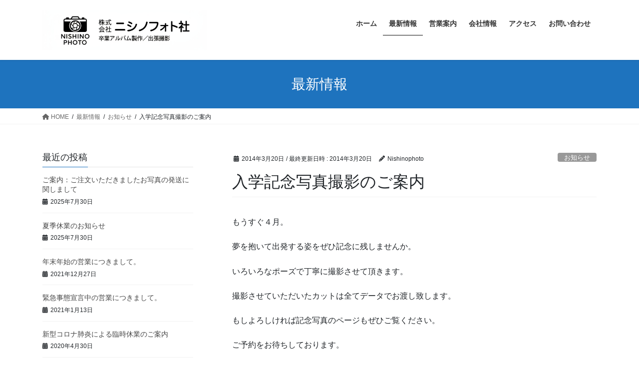

--- FILE ---
content_type: text/html; charset=UTF-8
request_url: http://www.nishinophoto.co.jp/2014/03/20/%E5%85%A5%E5%AD%A6%E8%A8%98%E5%BF%B5%E5%86%99%E7%9C%9F%E6%92%AE%E5%BD%B1%E3%81%AE%E3%81%94%E6%A1%88%E5%86%85/
body_size: 18065
content:
<!DOCTYPE html>
<html dir="ltr" lang="ja" prefix="og: https://ogp.me/ns#">
<head>
<meta charset="utf-8">
<meta http-equiv="X-UA-Compatible" content="IE=edge">
<meta name="viewport" content="width=device-width, initial-scale=1">

<title>入学記念写真撮影のご案内 | 株式会社ニシノフォト社</title>
	<style>img:is([sizes="auto" i], [sizes^="auto," i]) { contain-intrinsic-size: 3000px 1500px }</style>
	
		<!-- All in One SEO 4.8.7 - aioseo.com -->
	<meta name="description" content="もうすぐ４月。 夢を抱いて出発する姿をぜひ記念に残しませんか。 いろいろなポーズで丁寧に撮影させて頂きます。" />
	<meta name="robots" content="max-image-preview:large" />
	<meta name="author" content="Nishinophoto"/>
	<link rel="canonical" href="https://www.nishinophoto.co.jp/2014/03/20/%e5%85%a5%e5%ad%a6%e8%a8%98%e5%bf%b5%e5%86%99%e7%9c%9f%e6%92%ae%e5%bd%b1%e3%81%ae%e3%81%94%e6%a1%88%e5%86%85/" />
	<meta name="generator" content="All in One SEO (AIOSEO) 4.8.7" />
		<meta property="og:locale" content="ja_JP" />
		<meta property="og:site_name" content="株式会社ニシノフォト社 • 卒業アルバム製作｜出張撮影" />
		<meta property="og:type" content="article" />
		<meta property="og:title" content="入学記念写真撮影のご案内 | 株式会社ニシノフォト社" />
		<meta property="og:description" content="もうすぐ４月。 夢を抱いて出発する姿をぜひ記念に残しませんか。 いろいろなポーズで丁寧に撮影させて頂きます。" />
		<meta property="og:url" content="https://www.nishinophoto.co.jp/2014/03/20/%e5%85%a5%e5%ad%a6%e8%a8%98%e5%bf%b5%e5%86%99%e7%9c%9f%e6%92%ae%e5%bd%b1%e3%81%ae%e3%81%94%e6%a1%88%e5%86%85/" />
		<meta property="article:published_time" content="2014-03-20T02:57:20+00:00" />
		<meta property="article:modified_time" content="2014-03-20T02:57:20+00:00" />
		<meta name="twitter:card" content="summary" />
		<meta name="twitter:title" content="入学記念写真撮影のご案内 | 株式会社ニシノフォト社" />
		<meta name="twitter:description" content="もうすぐ４月。 夢を抱いて出発する姿をぜひ記念に残しませんか。 いろいろなポーズで丁寧に撮影させて頂きます。" />
		<script type="application/ld+json" class="aioseo-schema">
			{"@context":"https:\/\/schema.org","@graph":[{"@type":"Article","@id":"https:\/\/www.nishinophoto.co.jp\/2014\/03\/20\/%e5%85%a5%e5%ad%a6%e8%a8%98%e5%bf%b5%e5%86%99%e7%9c%9f%e6%92%ae%e5%bd%b1%e3%81%ae%e3%81%94%e6%a1%88%e5%86%85\/#article","name":"\u5165\u5b66\u8a18\u5ff5\u5199\u771f\u64ae\u5f71\u306e\u3054\u6848\u5185 | \u682a\u5f0f\u4f1a\u793e\u30cb\u30b7\u30ce\u30d5\u30a9\u30c8\u793e","headline":"\u5165\u5b66\u8a18\u5ff5\u5199\u771f\u64ae\u5f71\u306e\u3054\u6848\u5185","author":{"@id":"https:\/\/www.nishinophoto.co.jp\/author\/admin\/#author"},"publisher":{"@id":"https:\/\/www.nishinophoto.co.jp\/#organization"},"image":{"@type":"ImageObject","url":"https:\/\/www.nishinophoto.co.jp\/wp-content\/uploads\/2021\/02\/nishinophoto.png","@id":"https:\/\/www.nishinophoto.co.jp\/#articleImage","width":1581,"height":499},"datePublished":"2014-03-20T11:57:20+09:00","dateModified":"2014-03-20T11:57:20+09:00","inLanguage":"ja","mainEntityOfPage":{"@id":"https:\/\/www.nishinophoto.co.jp\/2014\/03\/20\/%e5%85%a5%e5%ad%a6%e8%a8%98%e5%bf%b5%e5%86%99%e7%9c%9f%e6%92%ae%e5%bd%b1%e3%81%ae%e3%81%94%e6%a1%88%e5%86%85\/#webpage"},"isPartOf":{"@id":"https:\/\/www.nishinophoto.co.jp\/2014\/03\/20\/%e5%85%a5%e5%ad%a6%e8%a8%98%e5%bf%b5%e5%86%99%e7%9c%9f%e6%92%ae%e5%bd%b1%e3%81%ae%e3%81%94%e6%a1%88%e5%86%85\/#webpage"},"articleSection":"\u304a\u77e5\u3089\u305b"},{"@type":"BreadcrumbList","@id":"https:\/\/www.nishinophoto.co.jp\/2014\/03\/20\/%e5%85%a5%e5%ad%a6%e8%a8%98%e5%bf%b5%e5%86%99%e7%9c%9f%e6%92%ae%e5%bd%b1%e3%81%ae%e3%81%94%e6%a1%88%e5%86%85\/#breadcrumblist","itemListElement":[{"@type":"ListItem","@id":"https:\/\/www.nishinophoto.co.jp#listItem","position":1,"name":"\u30db\u30fc\u30e0","item":"https:\/\/www.nishinophoto.co.jp","nextItem":{"@type":"ListItem","@id":"https:\/\/www.nishinophoto.co.jp\/category\/information\/#listItem","name":"\u304a\u77e5\u3089\u305b"}},{"@type":"ListItem","@id":"https:\/\/www.nishinophoto.co.jp\/category\/information\/#listItem","position":2,"name":"\u304a\u77e5\u3089\u305b","item":"https:\/\/www.nishinophoto.co.jp\/category\/information\/","nextItem":{"@type":"ListItem","@id":"https:\/\/www.nishinophoto.co.jp\/2014\/03\/20\/%e5%85%a5%e5%ad%a6%e8%a8%98%e5%bf%b5%e5%86%99%e7%9c%9f%e6%92%ae%e5%bd%b1%e3%81%ae%e3%81%94%e6%a1%88%e5%86%85\/#listItem","name":"\u5165\u5b66\u8a18\u5ff5\u5199\u771f\u64ae\u5f71\u306e\u3054\u6848\u5185"},"previousItem":{"@type":"ListItem","@id":"https:\/\/www.nishinophoto.co.jp#listItem","name":"\u30db\u30fc\u30e0"}},{"@type":"ListItem","@id":"https:\/\/www.nishinophoto.co.jp\/2014\/03\/20\/%e5%85%a5%e5%ad%a6%e8%a8%98%e5%bf%b5%e5%86%99%e7%9c%9f%e6%92%ae%e5%bd%b1%e3%81%ae%e3%81%94%e6%a1%88%e5%86%85\/#listItem","position":3,"name":"\u5165\u5b66\u8a18\u5ff5\u5199\u771f\u64ae\u5f71\u306e\u3054\u6848\u5185","previousItem":{"@type":"ListItem","@id":"https:\/\/www.nishinophoto.co.jp\/category\/information\/#listItem","name":"\u304a\u77e5\u3089\u305b"}}]},{"@type":"Organization","@id":"https:\/\/www.nishinophoto.co.jp\/#organization","name":"\u682a\u5f0f\u4f1a\u793e\u30cb\u30b7\u30ce\u30d5\u30a9\u30c8\u793e","description":"\u5352\u696d\u30a2\u30eb\u30d0\u30e0\u88fd\u4f5c\uff5c\u51fa\u5f35\u64ae\u5f71","url":"https:\/\/www.nishinophoto.co.jp\/","telephone":"+81333511072","logo":{"@type":"ImageObject","url":"https:\/\/www.nishinophoto.co.jp\/wp-content\/uploads\/2021\/02\/nishinophoto.png","@id":"https:\/\/www.nishinophoto.co.jp\/2014\/03\/20\/%e5%85%a5%e5%ad%a6%e8%a8%98%e5%bf%b5%e5%86%99%e7%9c%9f%e6%92%ae%e5%bd%b1%e3%81%ae%e3%81%94%e6%a1%88%e5%86%85\/#organizationLogo","width":1581,"height":499},"image":{"@id":"https:\/\/www.nishinophoto.co.jp\/2014\/03\/20\/%e5%85%a5%e5%ad%a6%e8%a8%98%e5%bf%b5%e5%86%99%e7%9c%9f%e6%92%ae%e5%bd%b1%e3%81%ae%e3%81%94%e6%a1%88%e5%86%85\/#organizationLogo"}},{"@type":"Person","@id":"https:\/\/www.nishinophoto.co.jp\/author\/admin\/#author","url":"https:\/\/www.nishinophoto.co.jp\/author\/admin\/","name":"Nishinophoto"},{"@type":"WebPage","@id":"https:\/\/www.nishinophoto.co.jp\/2014\/03\/20\/%e5%85%a5%e5%ad%a6%e8%a8%98%e5%bf%b5%e5%86%99%e7%9c%9f%e6%92%ae%e5%bd%b1%e3%81%ae%e3%81%94%e6%a1%88%e5%86%85\/#webpage","url":"https:\/\/www.nishinophoto.co.jp\/2014\/03\/20\/%e5%85%a5%e5%ad%a6%e8%a8%98%e5%bf%b5%e5%86%99%e7%9c%9f%e6%92%ae%e5%bd%b1%e3%81%ae%e3%81%94%e6%a1%88%e5%86%85\/","name":"\u5165\u5b66\u8a18\u5ff5\u5199\u771f\u64ae\u5f71\u306e\u3054\u6848\u5185 | \u682a\u5f0f\u4f1a\u793e\u30cb\u30b7\u30ce\u30d5\u30a9\u30c8\u793e","description":"\u3082\u3046\u3059\u3050\uff14\u6708\u3002 \u5922\u3092\u62b1\u3044\u3066\u51fa\u767a\u3059\u308b\u59ff\u3092\u305c\u3072\u8a18\u5ff5\u306b\u6b8b\u3057\u307e\u305b\u3093\u304b\u3002 \u3044\u308d\u3044\u308d\u306a\u30dd\u30fc\u30ba\u3067\u4e01\u5be7\u306b\u64ae\u5f71\u3055\u305b\u3066\u9802\u304d\u307e\u3059\u3002","inLanguage":"ja","isPartOf":{"@id":"https:\/\/www.nishinophoto.co.jp\/#website"},"breadcrumb":{"@id":"https:\/\/www.nishinophoto.co.jp\/2014\/03\/20\/%e5%85%a5%e5%ad%a6%e8%a8%98%e5%bf%b5%e5%86%99%e7%9c%9f%e6%92%ae%e5%bd%b1%e3%81%ae%e3%81%94%e6%a1%88%e5%86%85\/#breadcrumblist"},"author":{"@id":"https:\/\/www.nishinophoto.co.jp\/author\/admin\/#author"},"creator":{"@id":"https:\/\/www.nishinophoto.co.jp\/author\/admin\/#author"},"datePublished":"2014-03-20T11:57:20+09:00","dateModified":"2014-03-20T11:57:20+09:00"},{"@type":"WebSite","@id":"https:\/\/www.nishinophoto.co.jp\/#website","url":"https:\/\/www.nishinophoto.co.jp\/","name":"\u682a\u5f0f\u4f1a\u793e\u30cb\u30b7\u30ce\u30d5\u30a9\u30c8\u793e","description":"\u5352\u696d\u30a2\u30eb\u30d0\u30e0\u88fd\u4f5c\uff5c\u51fa\u5f35\u64ae\u5f71","inLanguage":"ja","publisher":{"@id":"https:\/\/www.nishinophoto.co.jp\/#organization"}}]}
		</script>
		<!-- All in One SEO -->

<link rel="alternate" type="application/rss+xml" title="株式会社ニシノフォト社 &raquo; フィード" href="https://www.nishinophoto.co.jp/feed/" />
<link rel="alternate" type="application/rss+xml" title="株式会社ニシノフォト社 &raquo; コメントフィード" href="https://www.nishinophoto.co.jp/comments/feed/" />
<meta name="description" content="もうすぐ４月。夢を抱いて出発する姿をぜひ記念に残しませんか。いろいろなポーズで丁寧に撮影させて頂きます。撮影させていただいたカットは全てデータでお渡し致します。もしよろしければ記念写真のページもぜひご覧ください。ご予約をお待ちしております。&nbsp;" /><script type="text/javascript">
/* <![CDATA[ */
window._wpemojiSettings = {"baseUrl":"https:\/\/s.w.org\/images\/core\/emoji\/16.0.1\/72x72\/","ext":".png","svgUrl":"https:\/\/s.w.org\/images\/core\/emoji\/16.0.1\/svg\/","svgExt":".svg","source":{"concatemoji":"http:\/\/www.nishinophoto.co.jp\/wp-includes\/js\/wp-emoji-release.min.js?ver=6.8.3"}};
/*! This file is auto-generated */
!function(s,n){var o,i,e;function c(e){try{var t={supportTests:e,timestamp:(new Date).valueOf()};sessionStorage.setItem(o,JSON.stringify(t))}catch(e){}}function p(e,t,n){e.clearRect(0,0,e.canvas.width,e.canvas.height),e.fillText(t,0,0);var t=new Uint32Array(e.getImageData(0,0,e.canvas.width,e.canvas.height).data),a=(e.clearRect(0,0,e.canvas.width,e.canvas.height),e.fillText(n,0,0),new Uint32Array(e.getImageData(0,0,e.canvas.width,e.canvas.height).data));return t.every(function(e,t){return e===a[t]})}function u(e,t){e.clearRect(0,0,e.canvas.width,e.canvas.height),e.fillText(t,0,0);for(var n=e.getImageData(16,16,1,1),a=0;a<n.data.length;a++)if(0!==n.data[a])return!1;return!0}function f(e,t,n,a){switch(t){case"flag":return n(e,"\ud83c\udff3\ufe0f\u200d\u26a7\ufe0f","\ud83c\udff3\ufe0f\u200b\u26a7\ufe0f")?!1:!n(e,"\ud83c\udde8\ud83c\uddf6","\ud83c\udde8\u200b\ud83c\uddf6")&&!n(e,"\ud83c\udff4\udb40\udc67\udb40\udc62\udb40\udc65\udb40\udc6e\udb40\udc67\udb40\udc7f","\ud83c\udff4\u200b\udb40\udc67\u200b\udb40\udc62\u200b\udb40\udc65\u200b\udb40\udc6e\u200b\udb40\udc67\u200b\udb40\udc7f");case"emoji":return!a(e,"\ud83e\udedf")}return!1}function g(e,t,n,a){var r="undefined"!=typeof WorkerGlobalScope&&self instanceof WorkerGlobalScope?new OffscreenCanvas(300,150):s.createElement("canvas"),o=r.getContext("2d",{willReadFrequently:!0}),i=(o.textBaseline="top",o.font="600 32px Arial",{});return e.forEach(function(e){i[e]=t(o,e,n,a)}),i}function t(e){var t=s.createElement("script");t.src=e,t.defer=!0,s.head.appendChild(t)}"undefined"!=typeof Promise&&(o="wpEmojiSettingsSupports",i=["flag","emoji"],n.supports={everything:!0,everythingExceptFlag:!0},e=new Promise(function(e){s.addEventListener("DOMContentLoaded",e,{once:!0})}),new Promise(function(t){var n=function(){try{var e=JSON.parse(sessionStorage.getItem(o));if("object"==typeof e&&"number"==typeof e.timestamp&&(new Date).valueOf()<e.timestamp+604800&&"object"==typeof e.supportTests)return e.supportTests}catch(e){}return null}();if(!n){if("undefined"!=typeof Worker&&"undefined"!=typeof OffscreenCanvas&&"undefined"!=typeof URL&&URL.createObjectURL&&"undefined"!=typeof Blob)try{var e="postMessage("+g.toString()+"("+[JSON.stringify(i),f.toString(),p.toString(),u.toString()].join(",")+"));",a=new Blob([e],{type:"text/javascript"}),r=new Worker(URL.createObjectURL(a),{name:"wpTestEmojiSupports"});return void(r.onmessage=function(e){c(n=e.data),r.terminate(),t(n)})}catch(e){}c(n=g(i,f,p,u))}t(n)}).then(function(e){for(var t in e)n.supports[t]=e[t],n.supports.everything=n.supports.everything&&n.supports[t],"flag"!==t&&(n.supports.everythingExceptFlag=n.supports.everythingExceptFlag&&n.supports[t]);n.supports.everythingExceptFlag=n.supports.everythingExceptFlag&&!n.supports.flag,n.DOMReady=!1,n.readyCallback=function(){n.DOMReady=!0}}).then(function(){return e}).then(function(){var e;n.supports.everything||(n.readyCallback(),(e=n.source||{}).concatemoji?t(e.concatemoji):e.wpemoji&&e.twemoji&&(t(e.twemoji),t(e.wpemoji)))}))}((window,document),window._wpemojiSettings);
/* ]]> */
</script>
<link rel='stylesheet' id='vkExUnit_common_style-css' href='http://www.nishinophoto.co.jp/wp-content/plugins/vk-all-in-one-expansion-unit/assets/css/vkExUnit_style.css?ver=9.111.0.1' type='text/css' media='all' />
<style id='vkExUnit_common_style-inline-css' type='text/css'>
:root {--ver_page_top_button_url:url(http://www.nishinophoto.co.jp/wp-content/plugins/vk-all-in-one-expansion-unit/assets/images/to-top-btn-icon.svg);}@font-face {font-weight: normal;font-style: normal;font-family: "vk_sns";src: url("http://www.nishinophoto.co.jp/wp-content/plugins/vk-all-in-one-expansion-unit/inc/sns/icons/fonts/vk_sns.eot?-bq20cj");src: url("http://www.nishinophoto.co.jp/wp-content/plugins/vk-all-in-one-expansion-unit/inc/sns/icons/fonts/vk_sns.eot?#iefix-bq20cj") format("embedded-opentype"),url("http://www.nishinophoto.co.jp/wp-content/plugins/vk-all-in-one-expansion-unit/inc/sns/icons/fonts/vk_sns.woff?-bq20cj") format("woff"),url("http://www.nishinophoto.co.jp/wp-content/plugins/vk-all-in-one-expansion-unit/inc/sns/icons/fonts/vk_sns.ttf?-bq20cj") format("truetype"),url("http://www.nishinophoto.co.jp/wp-content/plugins/vk-all-in-one-expansion-unit/inc/sns/icons/fonts/vk_sns.svg?-bq20cj#vk_sns") format("svg");}
.veu_promotion-alert__content--text {border: 1px solid rgba(0,0,0,0.125);padding: 0.5em 1em;border-radius: var(--vk-size-radius);margin-bottom: var(--vk-margin-block-bottom);font-size: 0.875rem;}/* Alert Content部分に段落タグを入れた場合に最後の段落の余白を0にする */.veu_promotion-alert__content--text p:last-of-type{margin-bottom:0;margin-top: 0;}
</style>
<style id='wp-emoji-styles-inline-css' type='text/css'>

	img.wp-smiley, img.emoji {
		display: inline !important;
		border: none !important;
		box-shadow: none !important;
		height: 1em !important;
		width: 1em !important;
		margin: 0 0.07em !important;
		vertical-align: -0.1em !important;
		background: none !important;
		padding: 0 !important;
	}
</style>
<link rel='stylesheet' id='wp-block-library-css' href='http://www.nishinophoto.co.jp/wp-includes/css/dist/block-library/style.min.css?ver=6.8.3' type='text/css' media='all' />
<style id='wp-block-library-inline-css' type='text/css'>
.vk-cols--reverse{flex-direction:row-reverse}.vk-cols--hasbtn{margin-bottom:0}.vk-cols--hasbtn>.row>.vk_gridColumn_item,.vk-cols--hasbtn>.wp-block-column{position:relative;padding-bottom:3em}.vk-cols--hasbtn>.row>.vk_gridColumn_item>.wp-block-buttons,.vk-cols--hasbtn>.row>.vk_gridColumn_item>.vk_button,.vk-cols--hasbtn>.wp-block-column>.wp-block-buttons,.vk-cols--hasbtn>.wp-block-column>.vk_button{position:absolute;bottom:0;width:100%}.vk-cols--fit.wp-block-columns{gap:0}.vk-cols--fit.wp-block-columns,.vk-cols--fit.wp-block-columns:not(.is-not-stacked-on-mobile){margin-top:0;margin-bottom:0;justify-content:space-between}.vk-cols--fit.wp-block-columns>.wp-block-column *:last-child,.vk-cols--fit.wp-block-columns:not(.is-not-stacked-on-mobile)>.wp-block-column *:last-child{margin-bottom:0}.vk-cols--fit.wp-block-columns>.wp-block-column>.wp-block-cover,.vk-cols--fit.wp-block-columns:not(.is-not-stacked-on-mobile)>.wp-block-column>.wp-block-cover{margin-top:0}.vk-cols--fit.wp-block-columns.has-background,.vk-cols--fit.wp-block-columns:not(.is-not-stacked-on-mobile).has-background{padding:0}@media(max-width: 599px){.vk-cols--fit.wp-block-columns:not(.has-background)>.wp-block-column:not(.has-background),.vk-cols--fit.wp-block-columns:not(.is-not-stacked-on-mobile):not(.has-background)>.wp-block-column:not(.has-background){padding-left:0 !important;padding-right:0 !important}}@media(min-width: 782px){.vk-cols--fit.wp-block-columns .block-editor-block-list__block.wp-block-column:not(:first-child),.vk-cols--fit.wp-block-columns>.wp-block-column:not(:first-child),.vk-cols--fit.wp-block-columns:not(.is-not-stacked-on-mobile) .block-editor-block-list__block.wp-block-column:not(:first-child),.vk-cols--fit.wp-block-columns:not(.is-not-stacked-on-mobile)>.wp-block-column:not(:first-child){margin-left:0}}@media(min-width: 600px)and (max-width: 781px){.vk-cols--fit.wp-block-columns .wp-block-column:nth-child(2n),.vk-cols--fit.wp-block-columns:not(.is-not-stacked-on-mobile) .wp-block-column:nth-child(2n){margin-left:0}.vk-cols--fit.wp-block-columns .wp-block-column:not(:only-child),.vk-cols--fit.wp-block-columns:not(.is-not-stacked-on-mobile) .wp-block-column:not(:only-child){flex-basis:50% !important}}.vk-cols--fit--gap1.wp-block-columns{gap:1px}@media(min-width: 600px)and (max-width: 781px){.vk-cols--fit--gap1.wp-block-columns .wp-block-column:not(:only-child){flex-basis:calc(50% - 1px) !important}}.vk-cols--fit.vk-cols--grid>.block-editor-block-list__block,.vk-cols--fit.vk-cols--grid>.wp-block-column,.vk-cols--fit.vk-cols--grid:not(.is-not-stacked-on-mobile)>.block-editor-block-list__block,.vk-cols--fit.vk-cols--grid:not(.is-not-stacked-on-mobile)>.wp-block-column{flex-basis:50%;box-sizing:border-box}@media(max-width: 599px){.vk-cols--fit.vk-cols--grid.vk-cols--grid--alignfull>.wp-block-column:nth-child(2)>.wp-block-cover,.vk-cols--fit.vk-cols--grid.vk-cols--grid--alignfull>.wp-block-column:nth-child(2)>.vk_outer,.vk-cols--fit.vk-cols--grid:not(.is-not-stacked-on-mobile).vk-cols--grid--alignfull>.wp-block-column:nth-child(2)>.wp-block-cover,.vk-cols--fit.vk-cols--grid:not(.is-not-stacked-on-mobile).vk-cols--grid--alignfull>.wp-block-column:nth-child(2)>.vk_outer{width:100vw;margin-right:calc((100% - 100vw)/2);margin-left:calc((100% - 100vw)/2)}}@media(min-width: 600px){.vk-cols--fit.vk-cols--grid.vk-cols--grid--alignfull>.wp-block-column:nth-child(2)>.wp-block-cover,.vk-cols--fit.vk-cols--grid.vk-cols--grid--alignfull>.wp-block-column:nth-child(2)>.vk_outer,.vk-cols--fit.vk-cols--grid:not(.is-not-stacked-on-mobile).vk-cols--grid--alignfull>.wp-block-column:nth-child(2)>.wp-block-cover,.vk-cols--fit.vk-cols--grid:not(.is-not-stacked-on-mobile).vk-cols--grid--alignfull>.wp-block-column:nth-child(2)>.vk_outer{margin-right:calc(100% - 50vw);width:50vw}}@media(min-width: 600px){.vk-cols--fit.vk-cols--grid.vk-cols--grid--alignfull.vk-cols--reverse>.wp-block-column,.vk-cols--fit.vk-cols--grid:not(.is-not-stacked-on-mobile).vk-cols--grid--alignfull.vk-cols--reverse>.wp-block-column{margin-left:0;margin-right:0}.vk-cols--fit.vk-cols--grid.vk-cols--grid--alignfull.vk-cols--reverse>.wp-block-column:nth-child(2)>.wp-block-cover,.vk-cols--fit.vk-cols--grid.vk-cols--grid--alignfull.vk-cols--reverse>.wp-block-column:nth-child(2)>.vk_outer,.vk-cols--fit.vk-cols--grid:not(.is-not-stacked-on-mobile).vk-cols--grid--alignfull.vk-cols--reverse>.wp-block-column:nth-child(2)>.wp-block-cover,.vk-cols--fit.vk-cols--grid:not(.is-not-stacked-on-mobile).vk-cols--grid--alignfull.vk-cols--reverse>.wp-block-column:nth-child(2)>.vk_outer{margin-left:calc(100% - 50vw)}}.vk-cols--menu h2,.vk-cols--menu h3,.vk-cols--menu h4,.vk-cols--menu h5{margin-bottom:.2em;text-shadow:#000 0 0 10px}.vk-cols--menu h2:first-child,.vk-cols--menu h3:first-child,.vk-cols--menu h4:first-child,.vk-cols--menu h5:first-child{margin-top:0}.vk-cols--menu p{margin-bottom:1rem;text-shadow:#000 0 0 10px}.vk-cols--menu .wp-block-cover__inner-container:last-child{margin-bottom:0}.vk-cols--fitbnrs .wp-block-column .wp-block-cover:hover img{filter:unset}.vk-cols--fitbnrs .wp-block-column .wp-block-cover:hover{background-color:unset}.vk-cols--fitbnrs .wp-block-column .wp-block-cover:hover .wp-block-cover__image-background{filter:unset !important}.vk-cols--fitbnrs .wp-block-cover .wp-block-cover__inner-container{position:absolute;height:100%;width:100%}.vk-cols--fitbnrs .vk_button{height:100%;margin:0}.vk-cols--fitbnrs .vk_button .vk_button_btn,.vk-cols--fitbnrs .vk_button .btn{height:100%;width:100%;border:none;box-shadow:none;background-color:unset !important;transition:unset}.vk-cols--fitbnrs .vk_button .vk_button_btn:hover,.vk-cols--fitbnrs .vk_button .btn:hover{transition:unset}.vk-cols--fitbnrs .vk_button .vk_button_btn:after,.vk-cols--fitbnrs .vk_button .btn:after{border:none}.vk-cols--fitbnrs .vk_button .vk_button_link_txt{width:100%;position:absolute;top:50%;left:50%;transform:translateY(-50%) translateX(-50%);font-size:2rem;text-shadow:#000 0 0 10px}.vk-cols--fitbnrs .vk_button .vk_button_link_subCaption{width:100%;position:absolute;top:calc(50% + 2.2em);left:50%;transform:translateY(-50%) translateX(-50%);text-shadow:#000 0 0 10px}@media(min-width: 992px){.vk-cols--media.wp-block-columns{gap:3rem}}.vk-fit-map figure{margin-bottom:0}.vk-fit-map iframe{position:relative;margin-bottom:0;display:block;max-height:400px;width:100vw}.vk-fit-map:is(.alignfull,.alignwide) div{max-width:100%}.vk-table--th--width25 :where(tr>*:first-child){width:25%}.vk-table--th--width30 :where(tr>*:first-child){width:30%}.vk-table--th--width35 :where(tr>*:first-child){width:35%}.vk-table--th--width40 :where(tr>*:first-child){width:40%}.vk-table--th--bg-bright :where(tr>*:first-child){background-color:var(--wp--preset--color--bg-secondary, rgba(0, 0, 0, 0.05))}@media(max-width: 599px){.vk-table--mobile-block :is(th,td){width:100%;display:block}.vk-table--mobile-block.wp-block-table table :is(th,td){border-top:none}}.vk-table--width--th25 :where(tr>*:first-child){width:25%}.vk-table--width--th30 :where(tr>*:first-child){width:30%}.vk-table--width--th35 :where(tr>*:first-child){width:35%}.vk-table--width--th40 :where(tr>*:first-child){width:40%}.no-margin{margin:0}@media(max-width: 599px){.wp-block-image.vk-aligncenter--mobile>.alignright{float:none;margin-left:auto;margin-right:auto}.vk-no-padding-horizontal--mobile{padding-left:0 !important;padding-right:0 !important}}
/* VK Color Palettes */:root{ --wp--preset--color--vk-color-custom-1:#000000}/* --vk-color-custom-1 is deprecated. */:root{ --vk-color-custom-1: var(--wp--preset--color--vk-color-custom-1);}:root{ --wp--preset--color--vk-color-custom-2:#000000}/* --vk-color-custom-2 is deprecated. */:root{ --vk-color-custom-2: var(--wp--preset--color--vk-color-custom-2);}
</style>
<style id='classic-theme-styles-inline-css' type='text/css'>
/*! This file is auto-generated */
.wp-block-button__link{color:#fff;background-color:#32373c;border-radius:9999px;box-shadow:none;text-decoration:none;padding:calc(.667em + 2px) calc(1.333em + 2px);font-size:1.125em}.wp-block-file__button{background:#32373c;color:#fff;text-decoration:none}
</style>
<style id='global-styles-inline-css' type='text/css'>
:root{--wp--preset--aspect-ratio--square: 1;--wp--preset--aspect-ratio--4-3: 4/3;--wp--preset--aspect-ratio--3-4: 3/4;--wp--preset--aspect-ratio--3-2: 3/2;--wp--preset--aspect-ratio--2-3: 2/3;--wp--preset--aspect-ratio--16-9: 16/9;--wp--preset--aspect-ratio--9-16: 9/16;--wp--preset--color--black: #000000;--wp--preset--color--cyan-bluish-gray: #abb8c3;--wp--preset--color--white: #ffffff;--wp--preset--color--pale-pink: #f78da7;--wp--preset--color--vivid-red: #cf2e2e;--wp--preset--color--luminous-vivid-orange: #ff6900;--wp--preset--color--luminous-vivid-amber: #fcb900;--wp--preset--color--light-green-cyan: #7bdcb5;--wp--preset--color--vivid-green-cyan: #00d084;--wp--preset--color--pale-cyan-blue: #8ed1fc;--wp--preset--color--vivid-cyan-blue: #0693e3;--wp--preset--color--vivid-purple: #9b51e0;--wp--preset--color--vk-color-custom-1: #000000;--wp--preset--color--vk-color-custom-2: #000000;--wp--preset--gradient--vivid-cyan-blue-to-vivid-purple: linear-gradient(135deg,rgba(6,147,227,1) 0%,rgb(155,81,224) 100%);--wp--preset--gradient--light-green-cyan-to-vivid-green-cyan: linear-gradient(135deg,rgb(122,220,180) 0%,rgb(0,208,130) 100%);--wp--preset--gradient--luminous-vivid-amber-to-luminous-vivid-orange: linear-gradient(135deg,rgba(252,185,0,1) 0%,rgba(255,105,0,1) 100%);--wp--preset--gradient--luminous-vivid-orange-to-vivid-red: linear-gradient(135deg,rgba(255,105,0,1) 0%,rgb(207,46,46) 100%);--wp--preset--gradient--very-light-gray-to-cyan-bluish-gray: linear-gradient(135deg,rgb(238,238,238) 0%,rgb(169,184,195) 100%);--wp--preset--gradient--cool-to-warm-spectrum: linear-gradient(135deg,rgb(74,234,220) 0%,rgb(151,120,209) 20%,rgb(207,42,186) 40%,rgb(238,44,130) 60%,rgb(251,105,98) 80%,rgb(254,248,76) 100%);--wp--preset--gradient--blush-light-purple: linear-gradient(135deg,rgb(255,206,236) 0%,rgb(152,150,240) 100%);--wp--preset--gradient--blush-bordeaux: linear-gradient(135deg,rgb(254,205,165) 0%,rgb(254,45,45) 50%,rgb(107,0,62) 100%);--wp--preset--gradient--luminous-dusk: linear-gradient(135deg,rgb(255,203,112) 0%,rgb(199,81,192) 50%,rgb(65,88,208) 100%);--wp--preset--gradient--pale-ocean: linear-gradient(135deg,rgb(255,245,203) 0%,rgb(182,227,212) 50%,rgb(51,167,181) 100%);--wp--preset--gradient--electric-grass: linear-gradient(135deg,rgb(202,248,128) 0%,rgb(113,206,126) 100%);--wp--preset--gradient--midnight: linear-gradient(135deg,rgb(2,3,129) 0%,rgb(40,116,252) 100%);--wp--preset--font-size--small: 13px;--wp--preset--font-size--medium: 20px;--wp--preset--font-size--large: 36px;--wp--preset--font-size--x-large: 42px;--wp--preset--spacing--20: 0.44rem;--wp--preset--spacing--30: 0.67rem;--wp--preset--spacing--40: 1rem;--wp--preset--spacing--50: 1.5rem;--wp--preset--spacing--60: 2.25rem;--wp--preset--spacing--70: 3.38rem;--wp--preset--spacing--80: 5.06rem;--wp--preset--shadow--natural: 6px 6px 9px rgba(0, 0, 0, 0.2);--wp--preset--shadow--deep: 12px 12px 50px rgba(0, 0, 0, 0.4);--wp--preset--shadow--sharp: 6px 6px 0px rgba(0, 0, 0, 0.2);--wp--preset--shadow--outlined: 6px 6px 0px -3px rgba(255, 255, 255, 1), 6px 6px rgba(0, 0, 0, 1);--wp--preset--shadow--crisp: 6px 6px 0px rgba(0, 0, 0, 1);}:where(.is-layout-flex){gap: 0.5em;}:where(.is-layout-grid){gap: 0.5em;}body .is-layout-flex{display: flex;}.is-layout-flex{flex-wrap: wrap;align-items: center;}.is-layout-flex > :is(*, div){margin: 0;}body .is-layout-grid{display: grid;}.is-layout-grid > :is(*, div){margin: 0;}:where(.wp-block-columns.is-layout-flex){gap: 2em;}:where(.wp-block-columns.is-layout-grid){gap: 2em;}:where(.wp-block-post-template.is-layout-flex){gap: 1.25em;}:where(.wp-block-post-template.is-layout-grid){gap: 1.25em;}.has-black-color{color: var(--wp--preset--color--black) !important;}.has-cyan-bluish-gray-color{color: var(--wp--preset--color--cyan-bluish-gray) !important;}.has-white-color{color: var(--wp--preset--color--white) !important;}.has-pale-pink-color{color: var(--wp--preset--color--pale-pink) !important;}.has-vivid-red-color{color: var(--wp--preset--color--vivid-red) !important;}.has-luminous-vivid-orange-color{color: var(--wp--preset--color--luminous-vivid-orange) !important;}.has-luminous-vivid-amber-color{color: var(--wp--preset--color--luminous-vivid-amber) !important;}.has-light-green-cyan-color{color: var(--wp--preset--color--light-green-cyan) !important;}.has-vivid-green-cyan-color{color: var(--wp--preset--color--vivid-green-cyan) !important;}.has-pale-cyan-blue-color{color: var(--wp--preset--color--pale-cyan-blue) !important;}.has-vivid-cyan-blue-color{color: var(--wp--preset--color--vivid-cyan-blue) !important;}.has-vivid-purple-color{color: var(--wp--preset--color--vivid-purple) !important;}.has-vk-color-custom-1-color{color: var(--wp--preset--color--vk-color-custom-1) !important;}.has-vk-color-custom-2-color{color: var(--wp--preset--color--vk-color-custom-2) !important;}.has-black-background-color{background-color: var(--wp--preset--color--black) !important;}.has-cyan-bluish-gray-background-color{background-color: var(--wp--preset--color--cyan-bluish-gray) !important;}.has-white-background-color{background-color: var(--wp--preset--color--white) !important;}.has-pale-pink-background-color{background-color: var(--wp--preset--color--pale-pink) !important;}.has-vivid-red-background-color{background-color: var(--wp--preset--color--vivid-red) !important;}.has-luminous-vivid-orange-background-color{background-color: var(--wp--preset--color--luminous-vivid-orange) !important;}.has-luminous-vivid-amber-background-color{background-color: var(--wp--preset--color--luminous-vivid-amber) !important;}.has-light-green-cyan-background-color{background-color: var(--wp--preset--color--light-green-cyan) !important;}.has-vivid-green-cyan-background-color{background-color: var(--wp--preset--color--vivid-green-cyan) !important;}.has-pale-cyan-blue-background-color{background-color: var(--wp--preset--color--pale-cyan-blue) !important;}.has-vivid-cyan-blue-background-color{background-color: var(--wp--preset--color--vivid-cyan-blue) !important;}.has-vivid-purple-background-color{background-color: var(--wp--preset--color--vivid-purple) !important;}.has-vk-color-custom-1-background-color{background-color: var(--wp--preset--color--vk-color-custom-1) !important;}.has-vk-color-custom-2-background-color{background-color: var(--wp--preset--color--vk-color-custom-2) !important;}.has-black-border-color{border-color: var(--wp--preset--color--black) !important;}.has-cyan-bluish-gray-border-color{border-color: var(--wp--preset--color--cyan-bluish-gray) !important;}.has-white-border-color{border-color: var(--wp--preset--color--white) !important;}.has-pale-pink-border-color{border-color: var(--wp--preset--color--pale-pink) !important;}.has-vivid-red-border-color{border-color: var(--wp--preset--color--vivid-red) !important;}.has-luminous-vivid-orange-border-color{border-color: var(--wp--preset--color--luminous-vivid-orange) !important;}.has-luminous-vivid-amber-border-color{border-color: var(--wp--preset--color--luminous-vivid-amber) !important;}.has-light-green-cyan-border-color{border-color: var(--wp--preset--color--light-green-cyan) !important;}.has-vivid-green-cyan-border-color{border-color: var(--wp--preset--color--vivid-green-cyan) !important;}.has-pale-cyan-blue-border-color{border-color: var(--wp--preset--color--pale-cyan-blue) !important;}.has-vivid-cyan-blue-border-color{border-color: var(--wp--preset--color--vivid-cyan-blue) !important;}.has-vivid-purple-border-color{border-color: var(--wp--preset--color--vivid-purple) !important;}.has-vk-color-custom-1-border-color{border-color: var(--wp--preset--color--vk-color-custom-1) !important;}.has-vk-color-custom-2-border-color{border-color: var(--wp--preset--color--vk-color-custom-2) !important;}.has-vivid-cyan-blue-to-vivid-purple-gradient-background{background: var(--wp--preset--gradient--vivid-cyan-blue-to-vivid-purple) !important;}.has-light-green-cyan-to-vivid-green-cyan-gradient-background{background: var(--wp--preset--gradient--light-green-cyan-to-vivid-green-cyan) !important;}.has-luminous-vivid-amber-to-luminous-vivid-orange-gradient-background{background: var(--wp--preset--gradient--luminous-vivid-amber-to-luminous-vivid-orange) !important;}.has-luminous-vivid-orange-to-vivid-red-gradient-background{background: var(--wp--preset--gradient--luminous-vivid-orange-to-vivid-red) !important;}.has-very-light-gray-to-cyan-bluish-gray-gradient-background{background: var(--wp--preset--gradient--very-light-gray-to-cyan-bluish-gray) !important;}.has-cool-to-warm-spectrum-gradient-background{background: var(--wp--preset--gradient--cool-to-warm-spectrum) !important;}.has-blush-light-purple-gradient-background{background: var(--wp--preset--gradient--blush-light-purple) !important;}.has-blush-bordeaux-gradient-background{background: var(--wp--preset--gradient--blush-bordeaux) !important;}.has-luminous-dusk-gradient-background{background: var(--wp--preset--gradient--luminous-dusk) !important;}.has-pale-ocean-gradient-background{background: var(--wp--preset--gradient--pale-ocean) !important;}.has-electric-grass-gradient-background{background: var(--wp--preset--gradient--electric-grass) !important;}.has-midnight-gradient-background{background: var(--wp--preset--gradient--midnight) !important;}.has-small-font-size{font-size: var(--wp--preset--font-size--small) !important;}.has-medium-font-size{font-size: var(--wp--preset--font-size--medium) !important;}.has-large-font-size{font-size: var(--wp--preset--font-size--large) !important;}.has-x-large-font-size{font-size: var(--wp--preset--font-size--x-large) !important;}
:where(.wp-block-post-template.is-layout-flex){gap: 1.25em;}:where(.wp-block-post-template.is-layout-grid){gap: 1.25em;}
:where(.wp-block-columns.is-layout-flex){gap: 2em;}:where(.wp-block-columns.is-layout-grid){gap: 2em;}
:root :where(.wp-block-pullquote){font-size: 1.5em;line-height: 1.6;}
</style>
<link rel='stylesheet' id='whats-new-style-css' href='http://www.nishinophoto.co.jp/wp-content/plugins/whats-new-genarator/whats-new.css?ver=2.0.2' type='text/css' media='all' />
<link rel='stylesheet' id='vk-swiper-style-css' href='http://www.nishinophoto.co.jp/wp-content/plugins/vk-blocks/vendor/vektor-inc/vk-swiper/src/assets/css/swiper-bundle.min.css?ver=11.0.2' type='text/css' media='all' />
<link rel='stylesheet' id='bootstrap-4-style-css' href='http://www.nishinophoto.co.jp/wp-content/themes/lightning/_g2/library/bootstrap-4/css/bootstrap.min.css?ver=4.5.0' type='text/css' media='all' />
<link rel='stylesheet' id='lightning-common-style-css' href='http://www.nishinophoto.co.jp/wp-content/themes/lightning/_g2/assets/css/common.css?ver=15.30.1' type='text/css' media='all' />
<style id='lightning-common-style-inline-css' type='text/css'>
/* vk-mobile-nav */:root {--vk-mobile-nav-menu-btn-bg-src: url("http://www.nishinophoto.co.jp/wp-content/themes/lightning/_g2/inc/vk-mobile-nav/package/images/vk-menu-btn-black.svg");--vk-mobile-nav-menu-btn-close-bg-src: url("http://www.nishinophoto.co.jp/wp-content/themes/lightning/_g2/inc/vk-mobile-nav/package/images/vk-menu-close-black.svg");--vk-menu-acc-icon-open-black-bg-src: url("http://www.nishinophoto.co.jp/wp-content/themes/lightning/_g2/inc/vk-mobile-nav/package/images/vk-menu-acc-icon-open-black.svg");--vk-menu-acc-icon-open-white-bg-src: url("http://www.nishinophoto.co.jp/wp-content/themes/lightning/_g2/inc/vk-mobile-nav/package/images/vk-menu-acc-icon-open-white.svg");--vk-menu-acc-icon-close-black-bg-src: url("http://www.nishinophoto.co.jp/wp-content/themes/lightning/_g2/inc/vk-mobile-nav/package/images/vk-menu-close-black.svg");--vk-menu-acc-icon-close-white-bg-src: url("http://www.nishinophoto.co.jp/wp-content/themes/lightning/_g2/inc/vk-mobile-nav/package/images/vk-menu-close-white.svg");}
</style>
<link rel='stylesheet' id='lightning-design-style-css' href='http://www.nishinophoto.co.jp/wp-content/themes/lightning/_g2/design-skin/origin2/css/style.css?ver=15.30.1' type='text/css' media='all' />
<style id='lightning-design-style-inline-css' type='text/css'>
:root {--color-key:#1e73be;--wp--preset--color--vk-color-primary:#1e73be;--color-key-dark:#0a0a0a;}
/* ltg common custom */:root {--vk-menu-acc-btn-border-color:#333;--vk-color-primary:#1e73be;--vk-color-primary-dark:#0a0a0a;--vk-color-primary-vivid:#217fd1;--color-key:#1e73be;--wp--preset--color--vk-color-primary:#1e73be;--color-key-dark:#0a0a0a;}.veu_color_txt_key { color:#0a0a0a ; }.veu_color_bg_key { background-color:#0a0a0a ; }.veu_color_border_key { border-color:#0a0a0a ; }.btn-default { border-color:#1e73be;color:#1e73be;}.btn-default:focus,.btn-default:hover { border-color:#1e73be;background-color: #1e73be; }.wp-block-search__button,.btn-primary { background-color:#1e73be;border-color:#0a0a0a; }.wp-block-search__button:focus,.wp-block-search__button:hover,.btn-primary:not(:disabled):not(.disabled):active,.btn-primary:focus,.btn-primary:hover { background-color:#0a0a0a;border-color:#1e73be; }.btn-outline-primary { color : #1e73be ; border-color:#1e73be; }.btn-outline-primary:not(:disabled):not(.disabled):active,.btn-outline-primary:focus,.btn-outline-primary:hover { color : #fff; background-color:#1e73be;border-color:#0a0a0a; }a { color:#4f5451; }a:hover { color:#000000; }
.tagcloud a:before { font-family: "Font Awesome 5 Free";content: "\f02b";font-weight: bold; }
.siteContent_after.sectionBox{padding:0;}
.media .media-body .media-heading a:hover { color:#1e73be; }@media (min-width: 768px){.gMenu > li:before,.gMenu > li.menu-item-has-children::after { border-bottom-color:#0a0a0a }.gMenu li li { background-color:#0a0a0a }.gMenu li li a:hover { background-color:#1e73be; }} /* @media (min-width: 768px) */.page-header { background-color:#1e73be; }h2,.mainSection-title { border-top-color:#1e73be; }h3:after,.subSection-title:after { border-bottom-color:#1e73be; }ul.page-numbers li span.page-numbers.current,.page-link dl .post-page-numbers.current { background-color:#1e73be; }.pager li > a { border-color:#1e73be;color:#1e73be;}.pager li > a:hover { background-color:#1e73be;color:#fff;}.siteFooter { border-top-color:#1e73be; }dt { border-left-color:#1e73be; }:root {--g_nav_main_acc_icon_open_url:url(http://www.nishinophoto.co.jp/wp-content/themes/lightning/_g2/inc/vk-mobile-nav/package/images/vk-menu-acc-icon-open-black.svg);--g_nav_main_acc_icon_close_url: url(http://www.nishinophoto.co.jp/wp-content/themes/lightning/_g2/inc/vk-mobile-nav/package/images/vk-menu-close-black.svg);--g_nav_sub_acc_icon_open_url: url(http://www.nishinophoto.co.jp/wp-content/themes/lightning/_g2/inc/vk-mobile-nav/package/images/vk-menu-acc-icon-open-white.svg);--g_nav_sub_acc_icon_close_url: url(http://www.nishinophoto.co.jp/wp-content/themes/lightning/_g2/inc/vk-mobile-nav/package/images/vk-menu-close-white.svg);}
</style>
<link rel='stylesheet' id='veu-cta-css' href='http://www.nishinophoto.co.jp/wp-content/plugins/vk-all-in-one-expansion-unit/inc/call-to-action/package/assets/css/style.css?ver=9.111.0.1' type='text/css' media='all' />
<link rel='stylesheet' id='vk-blocks-build-css-css' href='http://www.nishinophoto.co.jp/wp-content/plugins/vk-blocks/build/block-build.css?ver=1.109.0.1' type='text/css' media='all' />
<style id='vk-blocks-build-css-inline-css' type='text/css'>
:root {--vk_flow-arrow: url(http://www.nishinophoto.co.jp/wp-content/plugins/vk-blocks/inc/vk-blocks/images/arrow_bottom.svg);--vk_image-mask-circle: url(http://www.nishinophoto.co.jp/wp-content/plugins/vk-blocks/inc/vk-blocks/images/circle.svg);--vk_image-mask-wave01: url(http://www.nishinophoto.co.jp/wp-content/plugins/vk-blocks/inc/vk-blocks/images/wave01.svg);--vk_image-mask-wave02: url(http://www.nishinophoto.co.jp/wp-content/plugins/vk-blocks/inc/vk-blocks/images/wave02.svg);--vk_image-mask-wave03: url(http://www.nishinophoto.co.jp/wp-content/plugins/vk-blocks/inc/vk-blocks/images/wave03.svg);--vk_image-mask-wave04: url(http://www.nishinophoto.co.jp/wp-content/plugins/vk-blocks/inc/vk-blocks/images/wave04.svg);}

	:root {

		--vk-balloon-border-width:1px;

		--vk-balloon-speech-offset:-12px;
	}
	
</style>
<link rel='stylesheet' id='lightning-theme-style-css' href='http://www.nishinophoto.co.jp/wp-content/themes/lightning/style.css?ver=15.30.1' type='text/css' media='all' />
<link rel='stylesheet' id='vk-font-awesome-css' href='http://www.nishinophoto.co.jp/wp-content/themes/lightning/vendor/vektor-inc/font-awesome-versions/src/versions/6/css/all.min.css?ver=6.4.2' type='text/css' media='all' />
<script type="text/javascript" src="http://www.nishinophoto.co.jp/wp-includes/js/jquery/jquery.min.js?ver=3.7.1" id="jquery-core-js"></script>
<script type="text/javascript" src="http://www.nishinophoto.co.jp/wp-includes/js/jquery/jquery-migrate.min.js?ver=3.4.1" id="jquery-migrate-js"></script>
<script type="text/javascript" src="https://ajax.googleapis.com/ajax/libs/prototype/1.7.1.0/prototype.js?ver=1.7.1" id="prototype-js"></script>
<link rel="https://api.w.org/" href="https://www.nishinophoto.co.jp/wp-json/" /><link rel="alternate" title="JSON" type="application/json" href="https://www.nishinophoto.co.jp/wp-json/wp/v2/posts/1049" /><link rel="EditURI" type="application/rsd+xml" title="RSD" href="https://www.nishinophoto.co.jp/xmlrpc.php?rsd" />
<meta name="generator" content="WordPress 6.8.3" />
<link rel='shortlink' href='https://www.nishinophoto.co.jp/?p=1049' />
<link rel="alternate" title="oEmbed (JSON)" type="application/json+oembed" href="https://www.nishinophoto.co.jp/wp-json/oembed/1.0/embed?url=https%3A%2F%2Fwww.nishinophoto.co.jp%2F2014%2F03%2F20%2F%25e5%2585%25a5%25e5%25ad%25a6%25e8%25a8%2598%25e5%25bf%25b5%25e5%2586%2599%25e7%259c%259f%25e6%2592%25ae%25e5%25bd%25b1%25e3%2581%25ae%25e3%2581%2594%25e6%25a1%2588%25e5%2586%2585%2F" />
<link rel="alternate" title="oEmbed (XML)" type="text/xml+oembed" href="https://www.nishinophoto.co.jp/wp-json/oembed/1.0/embed?url=https%3A%2F%2Fwww.nishinophoto.co.jp%2F2014%2F03%2F20%2F%25e5%2585%25a5%25e5%25ad%25a6%25e8%25a8%2598%25e5%25bf%25b5%25e5%2586%2599%25e7%259c%259f%25e6%2592%25ae%25e5%25bd%25b1%25e3%2581%25ae%25e3%2581%2594%25e6%25a1%2588%25e5%2586%2585%2F&#038;format=xml" />
<!-- Enhancing JS Plugin -->
<script type="text/javascript" src="https://www.nishinophoto.co.jp/EnhancingJS.js"></script>
			<style type="text/css">
				.gllr_image_row {
					clear: both;
				}
			</style>
		<!-- Analytics by WP-Statistics v13.0.5 - https://wp-statistics.com/ -->
<style data-context="foundation-flickity-css">/*! Flickity v2.0.2
http://flickity.metafizzy.co
---------------------------------------------- */.flickity-enabled{position:relative}.flickity-enabled:focus{outline:0}.flickity-viewport{overflow:hidden;position:relative;height:100%}.flickity-slider{position:absolute;width:100%;height:100%}.flickity-enabled.is-draggable{-webkit-tap-highlight-color:transparent;tap-highlight-color:transparent;-webkit-user-select:none;-moz-user-select:none;-ms-user-select:none;user-select:none}.flickity-enabled.is-draggable .flickity-viewport{cursor:move;cursor:-webkit-grab;cursor:grab}.flickity-enabled.is-draggable .flickity-viewport.is-pointer-down{cursor:-webkit-grabbing;cursor:grabbing}.flickity-prev-next-button{position:absolute;top:50%;width:44px;height:44px;border:none;border-radius:50%;background:#fff;background:hsla(0,0%,100%,.75);cursor:pointer;-webkit-transform:translateY(-50%);transform:translateY(-50%)}.flickity-prev-next-button:hover{background:#fff}.flickity-prev-next-button:focus{outline:0;box-shadow:0 0 0 5px #09f}.flickity-prev-next-button:active{opacity:.6}.flickity-prev-next-button.previous{left:10px}.flickity-prev-next-button.next{right:10px}.flickity-rtl .flickity-prev-next-button.previous{left:auto;right:10px}.flickity-rtl .flickity-prev-next-button.next{right:auto;left:10px}.flickity-prev-next-button:disabled{opacity:.3;cursor:auto}.flickity-prev-next-button svg{position:absolute;left:20%;top:20%;width:60%;height:60%}.flickity-prev-next-button .arrow{fill:#333}.flickity-page-dots{position:absolute;width:100%;bottom:-25px;padding:0;margin:0;list-style:none;text-align:center;line-height:1}.flickity-rtl .flickity-page-dots{direction:rtl}.flickity-page-dots .dot{display:inline-block;width:10px;height:10px;margin:0 8px;background:#333;border-radius:50%;opacity:.25;cursor:pointer}.flickity-page-dots .dot.is-selected{opacity:1}</style><style data-context="foundation-slideout-css">.slideout-menu{position:fixed;left:0;top:0;bottom:0;right:auto;z-index:0;width:256px;overflow-y:auto;-webkit-overflow-scrolling:touch;display:none}.slideout-menu.pushit-right{left:auto;right:0}.slideout-panel{position:relative;z-index:1;will-change:transform}.slideout-open,.slideout-open .slideout-panel,.slideout-open body{overflow:hidden}.slideout-open .slideout-menu{display:block}.pushit{display:none}</style><style id="lightning-color-custom-for-plugins" type="text/css">/* ltg theme common */.color_key_bg,.color_key_bg_hover:hover{background-color: #1e73be;}.color_key_txt,.color_key_txt_hover:hover{color: #1e73be;}.color_key_border,.color_key_border_hover:hover{border-color: #1e73be;}.color_key_dark_bg,.color_key_dark_bg_hover:hover{background-color: #0a0a0a;}.color_key_dark_txt,.color_key_dark_txt_hover:hover{color: #0a0a0a;}.color_key_dark_border,.color_key_dark_border_hover:hover{border-color: #0a0a0a;}</style><!-- [ VK All in One Expansion Unit OGP ] -->
<meta property="og:site_name" content="株式会社ニシノフォト社" />
<meta property="og:url" content="https://www.nishinophoto.co.jp/2014/03/20/%e5%85%a5%e5%ad%a6%e8%a8%98%e5%bf%b5%e5%86%99%e7%9c%9f%e6%92%ae%e5%bd%b1%e3%81%ae%e3%81%94%e6%a1%88%e5%86%85/" />
<meta property="og:title" content="入学記念写真撮影のご案内 | 株式会社ニシノフォト社" />
<meta property="og:description" content="もうすぐ４月。夢を抱いて出発する姿をぜひ記念に残しませんか。いろいろなポーズで丁寧に撮影させて頂きます。撮影させていただいたカットは全てデータでお渡し致します。もしよろしければ記念写真のページもぜひご覧ください。ご予約をお待ちしております。&nbsp;" />
<meta property="og:type" content="article" />
<!-- [ / VK All in One Expansion Unit OGP ] -->
<!-- [ VK All in One Expansion Unit twitter card ] -->
<meta name="twitter:card" content="summary_large_image">
<meta name="twitter:description" content="もうすぐ４月。夢を抱いて出発する姿をぜひ記念に残しませんか。いろいろなポーズで丁寧に撮影させて頂きます。撮影させていただいたカットは全てデータでお渡し致します。もしよろしければ記念写真のページもぜひご覧ください。ご予約をお待ちしております。&nbsp;">
<meta name="twitter:title" content="入学記念写真撮影のご案内 | 株式会社ニシノフォト社">
<meta name="twitter:url" content="https://www.nishinophoto.co.jp/2014/03/20/%e5%85%a5%e5%ad%a6%e8%a8%98%e5%bf%b5%e5%86%99%e7%9c%9f%e6%92%ae%e5%bd%b1%e3%81%ae%e3%81%94%e6%a1%88%e5%86%85/">
	<meta name="twitter:domain" content="www.nishinophoto.co.jp">
	<!-- [ / VK All in One Expansion Unit twitter card ] -->
	<style>.ios7.web-app-mode.has-fixed header{ background-color: rgba(45,53,63,.88);}</style>		<style type="text/css" id="wp-custom-css">
			.site-header-logo img,
.navbar-brand img {
  max-height: 80px !important; 
	}
	/* ここをお好みのピクセル値に変更 */
/* メニューを右寄せにして20px下に下げ、文字を大きく */


	
	/* 1200px以下でヘッダーを縦並びにし、ロゴ下にメニューを表示 */
@media (max-width: 1200px) {
 /* ロゴサイズ固定 */
  .site-header-logo img,
  .navbar-brand img {
    max-height: 80px !important;
    width: auto !important;
    height: auto !important;
    margin-bottom: 5px !important; /* メニューとの間隔 */
  }
/* メニュー内リストも縦並び・余白調整し、80px下に移動 */
.main-navigation li,
.gMenu li {
  width: 100%;
  text-align: left;
  padding: 10px 10 !important;
  margin-top: 80px !important; /* 追加 */
}

		</style>
				<style type="text/css">/* VK CSS Customize */@media (min-width:992px){.navbar-header{height:0px;}ul.gMenu{clear:both;float:none;}ul.gMenu li{width:100%;}}.logo-after{display:block;width:200px;float:right;}.logo-after img{max-height:40px;}.navbar-header{width:100%;}@media (max-width:991px){.logo-after{width:100%;margin-top:10px;margin-bottom:10px;text-align:center;}}.logo-after .message{font-size:16px;color:#ffffff;}.logo-after .tel{color:#ffffff;font-size:24px;}.logo-after .time{font-size:12px;color:#ffffff;}/* End VK CSS Customize */</style>
			<!-- Enhancing CSS Plugin -->
<link rel="stylesheet" href="https://www.nishinophoto.co.jp/EnhancingCSS.css" type="text/css" />
<!-- [ VK All in One Expansion Unit Article Structure Data ] --><script type="application/ld+json">{"@context":"https://schema.org/","@type":"Article","headline":"入学記念写真撮影のご案内","image":"","datePublished":"2014-03-20T11:57:20+09:00","dateModified":"2014-03-20T11:57:20+09:00","author":{"@type":"","name":"Nishinophoto","url":"https://www.nishinophoto.co.jp/","sameAs":""}}</script><!-- [ / VK All in One Expansion Unit Article Structure Data ] -->
</head>
<body class="wp-singular post-template-default single single-post postid-1049 single-format-standard custom-background wp-custom-logo wp-theme-lightning gllr_en vk-blocks fa_v6_css post-name-%e5%85%a5%e5%ad%a6%e8%a8%98%e5%bf%b5%e5%86%99%e7%9c%9f%e6%92%ae%e5%bd%b1%e3%81%ae%e3%81%94%e6%a1%88%e5%86%85 category-information post-type-post sidebar-fix sidebar-fix-priority-top bootstrap4 device-pc">
<a class="skip-link screen-reader-text" href="#main">コンテンツへスキップ</a>
<a class="skip-link screen-reader-text" href="#vk-mobile-nav">ナビゲーションに移動</a>
<header class="siteHeader">
		<div class="container siteHeadContainer">
		<div class="navbar-header">
						<p class="navbar-brand siteHeader_logo">
			<a href="https://www.nishinophoto.co.jp/">
				<span><img src="https://www.nishinophoto.co.jp/wp-content/uploads/2025/09/generated-image-1.png" alt="株式会社ニシノフォト社" /></span>
			</a>
			</p>
					</div>

					<div id="gMenu_outer" class="gMenu_outer">
				<nav class="menu-%e3%83%a1%e3%82%a4%e3%83%b3%e3%83%a1%e3%83%8b%e3%83%a5%e3%83%bc-container"><ul id="menu-%e3%83%a1%e3%82%a4%e3%83%b3%e3%83%a1%e3%83%8b%e3%83%a5%e3%83%bc" class="menu gMenu vk-menu-acc"><li id="menu-item-61" class="menu-item menu-item-type-post_type menu-item-object-page menu-item-home"><a href="https://www.nishinophoto.co.jp/"><strong class="gMenu_name">ホーム</strong></a></li>
<li id="menu-item-74" class="menu-item menu-item-type-post_type menu-item-object-page current_page_parent current-menu-ancestor"><a href="https://www.nishinophoto.co.jp/news/"><strong class="gMenu_name">最新情報</strong></a></li>
<li id="menu-item-59" class="menu-item menu-item-type-post_type menu-item-object-page menu-item-has-children"><a href="https://www.nishinophoto.co.jp/company/"><strong class="gMenu_name">営業案内</strong></a>
<ul class="sub-menu">
	<li id="menu-item-92" class="menu-item menu-item-type-post_type menu-item-object-page"><a href="https://www.nishinophoto.co.jp/publication/">出版・印刷</a></li>
	<li id="menu-item-91" class="menu-item menu-item-type-post_type menu-item-object-page"><a href="https://www.nishinophoto.co.jp/kigyo/">企業・団体撮影</a></li>
	<li id="menu-item-90" class="menu-item menu-item-type-post_type menu-item-object-page"><a href="https://www.nishinophoto.co.jp/shugou/">集合写真</a></li>
	<li id="menu-item-980" class="menu-item menu-item-type-post_type menu-item-object-page"><a href="https://www.nishinophoto.co.jp/kinenshi/">記念誌</a></li>
</ul>
</li>
<li id="menu-item-560" class="menu-item menu-item-type-post_type menu-item-object-page"><a href="https://www.nishinophoto.co.jp/company/"><strong class="gMenu_name">会社情報</strong></a></li>
<li id="menu-item-122" class="menu-item menu-item-type-post_type menu-item-object-page"><a href="https://www.nishinophoto.co.jp/access/"><strong class="gMenu_name">アクセス</strong></a></li>
<li id="menu-item-60" class="menu-item menu-item-type-post_type menu-item-object-page"><a href="https://www.nishinophoto.co.jp/inquiry/"><strong class="gMenu_name">お問い合わせ</strong></a></li>
</ul></nav>			</div>
			</div>
	</header>

<div class="section page-header"><div class="container"><div class="row"><div class="col-md-12">
<div class="page-header_pageTitle">
最新情報</div>
</div></div></div></div><!-- [ /.page-header ] -->


<!-- [ .breadSection ] --><div class="section breadSection"><div class="container"><div class="row"><ol class="breadcrumb" itemscope itemtype="https://schema.org/BreadcrumbList"><li id="panHome" itemprop="itemListElement" itemscope itemtype="http://schema.org/ListItem"><a itemprop="item" href="https://www.nishinophoto.co.jp/"><span itemprop="name"><i class="fa fa-home"></i> HOME</span></a><meta itemprop="position" content="1" /></li><li itemprop="itemListElement" itemscope itemtype="http://schema.org/ListItem"><a itemprop="item" href="https://www.nishinophoto.co.jp/news/"><span itemprop="name">最新情報</span></a><meta itemprop="position" content="2" /></li><li itemprop="itemListElement" itemscope itemtype="http://schema.org/ListItem"><a itemprop="item" href="https://www.nishinophoto.co.jp/category/information/"><span itemprop="name">お知らせ</span></a><meta itemprop="position" content="3" /></li><li><span>入学記念写真撮影のご案内</span><meta itemprop="position" content="4" /></li></ol></div></div></div><!-- [ /.breadSection ] -->

<div class="section siteContent">
<div class="container">
<div class="row">

	<div class="col mainSection mainSection-col-two mainSection-pos-right" id="main" role="main">
				<article id="post-1049" class="entry entry-full post-1049 post type-post status-publish format-standard hentry category-information">

	
	
		<header class="entry-header">
			<div class="entry-meta">


<span class="published entry-meta_items">2014年3月20日</span>

<span class="entry-meta_items entry-meta_updated">/ 最終更新日時 : <span class="updated">2014年3月20日</span></span>


	
	<span class="vcard author entry-meta_items entry-meta_items_author"><span class="fn">Nishinophoto</span></span>



<span class="entry-meta_items entry-meta_items_term"><a href="https://www.nishinophoto.co.jp/category/information/" class="btn btn-xs btn-primary entry-meta_items_term_button" style="background-color:#999999;border:none;">お知らせ</a></span>
</div>
				<h1 class="entry-title">
											入学記念写真撮影のご案内									</h1>
		</header>

	
	
	<div class="entry-body">
				<p>もうすぐ４月。</p>
<p>夢を抱いて出発する姿をぜひ記念に残しませんか。</p>
<p>いろいろなポーズで丁寧に撮影させて頂きます。</p>
<p>撮影させていただいたカットは全てデータでお渡し致します。</p>
<p>もしよろしければ記念写真のページもぜひご覧ください。</p>
<p>ご予約をお待ちしております。</p>
<p>&nbsp;</p>
<div class="veu_followSet">
	<div class="followSet_body">
	<p class="followSet_title">Follow me!</p>
<div class="follow_feedly"><a href="https://feedly.com/i/subscription/feed/https://www.nishinophoto.co.jp/feed/" target="blank"><img decoding="async" id="feedlyFollow" src="https://s3.feedly.com/img/follows/feedly-follow-rectangle-volume-small_2x.png" alt="follow us in feedly" width="66" height="20"></a></div>
</div><!-- [ /.followSet_body ] --></div>
			</div>

	
	
	
	
		<div class="entry-footer">

			<div class="entry-meta-dataList"><dl><dt>カテゴリー</dt><dd><a href="https://www.nishinophoto.co.jp/category/information/">お知らせ</a></dd></dl></div>
		</div><!-- [ /.entry-footer ] -->
	
	
			
	
		
		
		
		
	
	
</article><!-- [ /#post-1049 ] -->


	<div class="vk_posts postNextPrev">

		<div id="post-1029" class="vk_post vk_post-postType-post card card-post card-horizontal card-sm vk_post-col-xs-12 vk_post-col-sm-12 vk_post-col-md-6 post-1029 post type-post status-publish format-standard hentry category-information"><div class="card-horizontal-inner-row"><div class="vk_post-col-5 col-5 card-img-outer"><div class="vk_post_imgOuter" style="background-image:url(http://www.nishinophoto.co.jp/wp-content/themes/lightning/_g2/assets/images/no-image.png)"><a href="https://www.nishinophoto.co.jp/2014/02/12/%e5%85%a5%e7%a4%be%e5%bc%8f%e3%80%80%e9%9b%86%e5%90%88%e8%a8%98%e5%bf%b5%e6%92%ae%e5%bd%b1%e3%81%ae%e3%81%94%e6%a1%88%e5%86%85/"><div class="card-img-overlay"><span class="vk_post_imgOuter_singleTermLabel" style="color:#fff;background-color:#999999">お知らせ</span></div><img src="http://www.nishinophoto.co.jp/wp-content/themes/lightning/_g2/assets/images/no-image.png" class="vk_post_imgOuter_img card-img card-img-use-bg" /></a></div><!-- [ /.vk_post_imgOuter ] --></div><!-- /.col --><div class="vk_post-col-7 col-7"><div class="vk_post_body card-body"><p class="postNextPrev_label">前の記事</p><h5 class="vk_post_title card-title"><a href="https://www.nishinophoto.co.jp/2014/02/12/%e5%85%a5%e7%a4%be%e5%bc%8f%e3%80%80%e9%9b%86%e5%90%88%e8%a8%98%e5%bf%b5%e6%92%ae%e5%bd%b1%e3%81%ae%e3%81%94%e6%a1%88%e5%86%85/">入社式　集合記念撮影のご案内</a></h5><div class="vk_post_date card-date published">2014年2月12日</div></div><!-- [ /.card-body ] --></div><!-- /.col --></div><!-- [ /.row ] --></div><!-- [ /.card ] -->
		<div id="post-1053" class="vk_post vk_post-postType-post card card-post card-horizontal card-sm vk_post-col-xs-12 vk_post-col-sm-12 vk_post-col-md-6 card-horizontal-reverse postNextPrev_next post-1053 post type-post status-publish format-standard hentry category-information"><div class="card-horizontal-inner-row"><div class="vk_post-col-5 col-5 card-img-outer"><div class="vk_post_imgOuter" style="background-image:url(http://www.nishinophoto.co.jp/wp-content/themes/lightning/_g2/assets/images/no-image.png)"><a href="https://www.nishinophoto.co.jp/2014/05/12/%e3%82%b4%e3%83%bc%e3%83%ab%e3%83%87%e3%83%b3%e3%82%a6%e3%82%a3%e3%83%bc%e3%82%af/"><div class="card-img-overlay"><span class="vk_post_imgOuter_singleTermLabel" style="color:#fff;background-color:#999999">お知らせ</span></div><img src="http://www.nishinophoto.co.jp/wp-content/themes/lightning/_g2/assets/images/no-image.png" class="vk_post_imgOuter_img card-img card-img-use-bg" /></a></div><!-- [ /.vk_post_imgOuter ] --></div><!-- /.col --><div class="vk_post-col-7 col-7"><div class="vk_post_body card-body"><p class="postNextPrev_label">次の記事</p><h5 class="vk_post_title card-title"><a href="https://www.nishinophoto.co.jp/2014/05/12/%e3%82%b4%e3%83%bc%e3%83%ab%e3%83%87%e3%83%b3%e3%82%a6%e3%82%a3%e3%83%bc%e3%82%af/">ゴールデンウィーク</a></h5><div class="vk_post_date card-date published">2014年5月12日</div></div><!-- [ /.card-body ] --></div><!-- /.col --></div><!-- [ /.row ] --></div><!-- [ /.card ] -->
		</div>
					</div><!-- [ /.mainSection ] -->

			<div class="col subSection sideSection sideSection-col-two sideSection-pos-left">
						

<aside class="widget widget_postlist">
<h1 class="subSection-title">最近の投稿</h1>

  <div class="media">

	
	<div class="media-body">
	  <h4 class="media-heading"><a href="https://www.nishinophoto.co.jp/2025/07/30/%e3%81%94%e6%a1%88%e5%86%85%ef%bc%9a%e3%81%94%e6%b3%a8%e6%96%87%e3%81%84%e3%81%9f%e3%81%a0%e3%81%8d%e3%81%be%e3%81%97%e3%81%9f%e3%81%8a%e5%86%99%e7%9c%9f%e3%81%ae%e7%99%ba%e9%80%81%e3%81%ab%e9%96%a2/">ご案内：ご注文いただきましたお写真の発送に関しまして</a></h4>
	  <div class="published entry-meta_items">2025年7月30日</div>
	</div>
  </div>


  <div class="media">

	
	<div class="media-body">
	  <h4 class="media-heading"><a href="https://www.nishinophoto.co.jp/2025/07/30/%e5%a4%8f%e5%ad%a3%e4%bc%91%e6%a5%ad%e3%81%ae%e3%81%8a%e7%9f%a5%e3%82%89%e3%81%9b/">夏季休業のお知らせ</a></h4>
	  <div class="published entry-meta_items">2025年7月30日</div>
	</div>
  </div>


  <div class="media">

	
	<div class="media-body">
	  <h4 class="media-heading"><a href="https://www.nishinophoto.co.jp/2021/12/27/%e5%b9%b4%e6%9c%ab%e5%b9%b4%e5%a7%8b%e3%81%ae%e5%96%b6%e6%a5%ad%e6%97%a5%e3%81%ab%e3%81%a4%e3%81%8d%e3%81%be%e3%81%97%e3%81%a6%e3%80%82/">年末年始の営業につきまして。</a></h4>
	  <div class="published entry-meta_items">2021年12月27日</div>
	</div>
  </div>


  <div class="media">

	
	<div class="media-body">
	  <h4 class="media-heading"><a href="https://www.nishinophoto.co.jp/2021/01/13/%e7%b7%8a%e6%80%a5%e4%ba%8b%e6%85%8b%e5%ae%a3%e8%a8%80%e4%b8%ad%e3%81%ae%e5%96%b6%e6%a5%ad%e3%81%ab%e3%81%a4%e3%81%8d%e3%81%be%e3%81%97%e3%81%a6%e3%80%82/">緊急事態宣言中の営業につきまして。</a></h4>
	  <div class="published entry-meta_items">2021年1月13日</div>
	</div>
  </div>


  <div class="media">

	
	<div class="media-body">
	  <h4 class="media-heading"><a href="https://www.nishinophoto.co.jp/2020/04/30/%e6%96%b0%e5%9e%8b%e3%82%b3%e3%83%ad%e3%83%8a%e8%82%ba%e7%82%8e%e3%81%ab%e3%82%88%e3%82%8b%e8%87%a8%e6%99%82%e4%bc%91%e6%a5%ad%e3%81%ae%e3%81%94%e6%a1%88%e5%86%85/">新型コロナ肺炎による臨時休業のご案内</a></h4>
	  <div class="published entry-meta_items">2020年4月30日</div>
	</div>
  </div>


  <div class="media">

	
	<div class="media-body">
	  <h4 class="media-heading"><a href="https://www.nishinophoto.co.jp/2019/01/08/%e8%ac%b9%e3%82%93%e3%81%a7%e6%96%b0%e5%b9%b4%e3%81%ae%e3%81%8a%e6%85%b6%e3%81%b3%e3%82%92%e7%94%b3%e3%81%97%e4%b8%8a%e3%81%92%e3%81%be%e3%81%99%e3%80%82/">謹んで新年のお慶びを申し上げます。</a></h4>
	  <div class="published entry-meta_items">2019年1月8日</div>
	</div>
  </div>


  <div class="media">

	
	<div class="media-body">
	  <h4 class="media-heading"><a href="https://www.nishinophoto.co.jp/2018/07/12/%e3%82%a4%e3%83%b3%e3%82%bf%e3%83%bc%e3%83%8d%e3%83%83%e3%83%88%e5%86%99%e7%9c%9f%e9%96%b2%e8%a6%a7%e3%82%b7%e3%82%b9%e3%83%86%e3%83%a0%e3%81%ab%e3%81%a4%e3%81%8d%e3%81%be%e3%81%97%e3%81%a6%e3%81%ae-2/">インターネット写真閲覧システムにつきましてのご案内。2018年7月12日</a></h4>
	  <div class="published entry-meta_items">2018年7月12日</div>
	</div>
  </div>


  <div class="media">

	
	<div class="media-body">
	  <h4 class="media-heading"><a href="https://www.nishinophoto.co.jp/2018/07/09/%e3%82%a4%e3%83%b3%e3%82%bf%e3%83%bc%e3%83%8d%e3%83%83%e3%83%88%e5%86%99%e7%9c%9f%e9%96%b2%e8%a6%a7%e3%82%b7%e3%82%b9%e3%83%86%e3%83%a0%e3%81%ab%e3%81%a4%e3%81%8d%e3%81%be%e3%81%97%e3%81%a6%e3%81%ae/">インターネット写真閲覧システムにつきましてのご案内。2018年7月9日</a></h4>
	  <div class="published entry-meta_items">2018年7月9日</div>
	</div>
  </div>


  <div class="media">

	
	<div class="media-body">
	  <h4 class="media-heading"><a href="https://www.nishinophoto.co.jp/2018/07/06/%e3%82%a4%e3%83%b3%e3%82%bf%e3%83%bc%e3%83%8d%e3%83%83%e3%83%88%e5%86%99%e7%9c%9f%e9%96%b2%e8%a6%a7%e3%82%b7%e3%82%b9%e3%83%86%e3%83%a0%e3%81%ae%e4%b8%8d%e5%85%b7%e5%90%88%e3%81%ab%e3%81%a4%e3%81%8d/">インターネット写真閲覧システムの不具合につきましてのお詫びとご案内。2018年7月6日</a></h4>
	  <div class="published entry-meta_items">2018年7月6日</div>
	</div>
  </div>


  <div class="media">

	
	<div class="media-body">
	  <h4 class="media-heading"><a href="https://www.nishinophoto.co.jp/2018/07/04/%e3%82%a4%e3%83%b3%e3%82%bf%e3%83%bc%e3%83%8d%e3%83%83%e3%83%88%e5%86%99%e7%9c%9f%e9%96%b2%e8%a6%a7%e3%82%b7%e3%82%b9%e3%83%86%e3%83%a0%e3%81%ab%e3%81%a4%e3%81%84%e3%81%a6%e3%81%ae%e3%81%8a%e7%9f%a5-3/">インターネット写真閲覧システムについてのお知らせ　2018年7月４日</a></h4>
	  <div class="published entry-meta_items">2018年7月4日</div>
	</div>
  </div>

</aside>

<aside class="widget widget_categories widget_link_list">
<nav class="localNav">
<h1 class="subSection-title">カテゴリー</h1>
<ul>
		<li class="cat-item cat-item-1"><a href="https://www.nishinophoto.co.jp/category/information/">お知らせ</a>
</li>
</ul>
</nav>
</aside>

<aside class="widget widget_archive widget_link_list">
<nav class="localNav">
<h1 class="subSection-title">アーカイブ</h1>
<ul>
		<li><a href='https://www.nishinophoto.co.jp/2025/07/'>2025年7月</a></li>
	<li><a href='https://www.nishinophoto.co.jp/2021/12/'>2021年12月</a></li>
	<li><a href='https://www.nishinophoto.co.jp/2021/01/'>2021年1月</a></li>
	<li><a href='https://www.nishinophoto.co.jp/2020/04/'>2020年4月</a></li>
	<li><a href='https://www.nishinophoto.co.jp/2019/01/'>2019年1月</a></li>
	<li><a href='https://www.nishinophoto.co.jp/2018/07/'>2018年7月</a></li>
	<li><a href='https://www.nishinophoto.co.jp/2017/02/'>2017年2月</a></li>
	<li><a href='https://www.nishinophoto.co.jp/2016/09/'>2016年9月</a></li>
	<li><a href='https://www.nishinophoto.co.jp/2016/08/'>2016年8月</a></li>
	<li><a href='https://www.nishinophoto.co.jp/2016/02/'>2016年2月</a></li>
	<li><a href='https://www.nishinophoto.co.jp/2015/09/'>2015年9月</a></li>
	<li><a href='https://www.nishinophoto.co.jp/2015/08/'>2015年8月</a></li>
	<li><a href='https://www.nishinophoto.co.jp/2015/02/'>2015年2月</a></li>
	<li><a href='https://www.nishinophoto.co.jp/2015/01/'>2015年1月</a></li>
	<li><a href='https://www.nishinophoto.co.jp/2014/09/'>2014年9月</a></li>
	<li><a href='https://www.nishinophoto.co.jp/2014/05/'>2014年5月</a></li>
	<li><a href='https://www.nishinophoto.co.jp/2014/03/'>2014年3月</a></li>
	<li><a href='https://www.nishinophoto.co.jp/2014/02/'>2014年2月</a></li>
	<li><a href='https://www.nishinophoto.co.jp/2013/09/'>2013年9月</a></li>
	<li><a href='https://www.nishinophoto.co.jp/2013/05/'>2013年5月</a></li>
	<li><a href='https://www.nishinophoto.co.jp/2012/12/'>2012年12月</a></li>
	<li><a href='https://www.nishinophoto.co.jp/2012/11/'>2012年11月</a></li>
	<li><a href='https://www.nishinophoto.co.jp/2012/10/'>2012年10月</a></li>
	<li><a href='https://www.nishinophoto.co.jp/2012/08/'>2012年8月</a></li>
	<li><a href='https://www.nishinophoto.co.jp/2012/01/'>2012年1月</a></li>
	<li><a href='https://www.nishinophoto.co.jp/2011/11/'>2011年11月</a></li>
	<li><a href='https://www.nishinophoto.co.jp/2011/08/'>2011年8月</a></li>
	<li><a href='https://www.nishinophoto.co.jp/2011/07/'>2011年7月</a></li>
	<li><a href='https://www.nishinophoto.co.jp/2011/01/'>2011年1月</a></li>
	<li><a href='https://www.nishinophoto.co.jp/2010/12/'>2010年12月</a></li>
	<li><a href='https://www.nishinophoto.co.jp/2010/11/'>2010年11月</a></li>
	<li><a href='https://www.nishinophoto.co.jp/2010/10/'>2010年10月</a></li>
</ul>
</nav>
</aside>

					</div><!-- [ /.subSection ] -->
	

</div><!-- [ /.row ] -->
</div><!-- [ /.container ] -->
</div><!-- [ /.siteContent ] -->



<footer class="section siteFooter">
			
	
	<div class="container sectionBox copySection text-center">
			<p>Copyright &copy; 株式会社ニシノフォト社 All Rights Reserved.</p><p>Powered by <a href="https://wordpress.org/">WordPress</a> with <a href="https://wordpress.org/themes/lightning/" target="_blank" title="Free WordPress Theme Lightning">Lightning Theme</a> &amp; <a href="https://wordpress.org/plugins/vk-all-in-one-expansion-unit/" target="_blank">VK All in One Expansion Unit</a></p>	</div>
</footer>
<div id="vk-mobile-nav-menu-btn" class="vk-mobile-nav-menu-btn">MENU</div><div class="vk-mobile-nav vk-mobile-nav-drop-in" id="vk-mobile-nav"><nav class="vk-mobile-nav-menu-outer" role="navigation"><ul id="menu-%e3%83%a1%e3%82%a4%e3%83%b3%e3%83%a1%e3%83%8b%e3%83%a5%e3%83%bc-1" class="vk-menu-acc menu"><li id="menu-item-61" class="menu-item menu-item-type-post_type menu-item-object-page menu-item-home menu-item-61"><a href="https://www.nishinophoto.co.jp/">ホーム</a></li>
<li id="menu-item-74" class="menu-item menu-item-type-post_type menu-item-object-page current_page_parent menu-item-74 current-menu-ancestor"><a href="https://www.nishinophoto.co.jp/news/">最新情報</a></li>
<li id="menu-item-59" class="menu-item menu-item-type-post_type menu-item-object-page menu-item-has-children menu-item-59"><a href="https://www.nishinophoto.co.jp/company/">営業案内</a>
<ul class="sub-menu">
	<li id="menu-item-92" class="menu-item menu-item-type-post_type menu-item-object-page menu-item-92"><a href="https://www.nishinophoto.co.jp/publication/">出版・印刷</a></li>
	<li id="menu-item-91" class="menu-item menu-item-type-post_type menu-item-object-page menu-item-91"><a href="https://www.nishinophoto.co.jp/kigyo/">企業・団体撮影</a></li>
	<li id="menu-item-90" class="menu-item menu-item-type-post_type menu-item-object-page menu-item-90"><a href="https://www.nishinophoto.co.jp/shugou/">集合写真</a></li>
	<li id="menu-item-980" class="menu-item menu-item-type-post_type menu-item-object-page menu-item-980"><a href="https://www.nishinophoto.co.jp/kinenshi/">記念誌</a></li>
</ul>
</li>
<li id="menu-item-560" class="menu-item menu-item-type-post_type menu-item-object-page menu-item-560"><a href="https://www.nishinophoto.co.jp/company/">会社情報</a></li>
<li id="menu-item-122" class="menu-item menu-item-type-post_type menu-item-object-page menu-item-122"><a href="https://www.nishinophoto.co.jp/access/">アクセス</a></li>
<li id="menu-item-60" class="menu-item menu-item-type-post_type menu-item-object-page menu-item-60"><a href="https://www.nishinophoto.co.jp/inquiry/">お問い合わせ</a></li>
</ul></nav><aside class="widget vk-mobile-nav-widget widget_nav_menu" id="nav_menu-5"><div class="menu-%e3%83%a1%e3%82%a4%e3%83%b3%e3%83%a1%e3%83%8b%e3%83%a5%e3%83%bc-container"><ul id="menu-%e3%83%a1%e3%82%a4%e3%83%b3%e3%83%a1%e3%83%8b%e3%83%a5%e3%83%bc-2" class="menu"><li class="menu-item menu-item-type-post_type menu-item-object-page menu-item-home menu-item-61"><a href="https://www.nishinophoto.co.jp/">ホーム</a></li>
<li class="menu-item menu-item-type-post_type menu-item-object-page current_page_parent menu-item-74 current-menu-ancestor"><a href="https://www.nishinophoto.co.jp/news/">最新情報</a></li>
<li class="menu-item menu-item-type-post_type menu-item-object-page menu-item-has-children menu-item-59"><a href="https://www.nishinophoto.co.jp/company/">営業案内</a>
<ul class="sub-menu">
	<li class="menu-item menu-item-type-post_type menu-item-object-page menu-item-92"><a href="https://www.nishinophoto.co.jp/publication/">出版・印刷</a></li>
	<li class="menu-item menu-item-type-post_type menu-item-object-page menu-item-91"><a href="https://www.nishinophoto.co.jp/kigyo/">企業・団体撮影</a></li>
	<li class="menu-item menu-item-type-post_type menu-item-object-page menu-item-90"><a href="https://www.nishinophoto.co.jp/shugou/">集合写真</a></li>
	<li class="menu-item menu-item-type-post_type menu-item-object-page menu-item-980"><a href="https://www.nishinophoto.co.jp/kinenshi/">記念誌</a></li>
</ul>
</li>
<li class="menu-item menu-item-type-post_type menu-item-object-page menu-item-560"><a href="https://www.nishinophoto.co.jp/company/">会社情報</a></li>
<li class="menu-item menu-item-type-post_type menu-item-object-page menu-item-122"><a href="https://www.nishinophoto.co.jp/access/">アクセス</a></li>
<li class="menu-item menu-item-type-post_type menu-item-object-page menu-item-60"><a href="https://www.nishinophoto.co.jp/inquiry/">お問い合わせ</a></li>
</ul></div></aside></div><script type="speculationrules">
{"prefetch":[{"source":"document","where":{"and":[{"href_matches":"\/*"},{"not":{"href_matches":["\/wp-*.php","\/wp-admin\/*","\/wp-content\/uploads\/*","\/wp-content\/*","\/wp-content\/plugins\/*","\/wp-content\/themes\/lightning\/*","\/wp-content\/themes\/lightning\/_g2\/*","\/*\\?(.+)"]}},{"not":{"selector_matches":"a[rel~=\"nofollow\"]"}},{"not":{"selector_matches":".no-prefetch, .no-prefetch a"}}]},"eagerness":"conservative"}]}
</script>
<!-- Powered by WPtouch: 4.3.39 --><a href="#top" id="page_top" class="page_top_btn">PAGE TOP</a><link rel='stylesheet' id='dashicons-css' href='http://www.nishinophoto.co.jp/wp-includes/css/dashicons.min.css?ver=6.8.3' type='text/css' media='all' />
<link rel='stylesheet' id='gllr_stylesheet-css' href='http://www.nishinophoto.co.jp/wp-content/plugins/gallery-plugin/css/frontend_style.css?ver=6.8.3' type='text/css' media='all' />
<link rel='stylesheet' id='gllr_fancybox_stylesheet-css' href='http://www.nishinophoto.co.jp/wp-content/plugins/gallery-plugin/fancybox/jquery.fancybox.min.css?ver=6.8.3' type='text/css' media='all' />
<script type="text/javascript" id="vkExUnit_master-js-js-extra">
/* <![CDATA[ */
var vkExOpt = {"ajax_url":"https:\/\/www.nishinophoto.co.jp\/wp-admin\/admin-ajax.php","hatena_entry":"https:\/\/www.nishinophoto.co.jp\/wp-json\/vk_ex_unit\/v1\/hatena_entry\/","facebook_entry":"https:\/\/www.nishinophoto.co.jp\/wp-json\/vk_ex_unit\/v1\/facebook_entry\/","facebook_count_enable":"","entry_count":"1","entry_from_post":"","homeUrl":"https:\/\/www.nishinophoto.co.jp\/"};
/* ]]> */
</script>
<script type="text/javascript" src="http://www.nishinophoto.co.jp/wp-content/plugins/vk-all-in-one-expansion-unit/assets/js/all.min.js?ver=9.111.0.1" id="vkExUnit_master-js-js"></script>
<script type="text/javascript" src="http://www.nishinophoto.co.jp/wp-content/plugins/vk-blocks/vendor/vektor-inc/vk-swiper/src/assets/js/swiper-bundle.min.js?ver=11.0.2" id="vk-swiper-script-js"></script>
<script type="text/javascript" src="http://www.nishinophoto.co.jp/wp-content/plugins/vk-blocks/build/vk-slider.min.js?ver=1.109.0.1" id="vk-blocks-slider-js"></script>
<script type="text/javascript" src="http://www.nishinophoto.co.jp/wp-content/themes/lightning/_g2/library/bootstrap-4/js/bootstrap.min.js?ver=4.5.0" id="bootstrap-4-js-js"></script>
<script type="text/javascript" id="lightning-js-js-extra">
/* <![CDATA[ */
var lightningOpt = {"header_scrool":"1"};
/* ]]> */
</script>
<script type="text/javascript" src="http://www.nishinophoto.co.jp/wp-content/themes/lightning/_g2/assets/js/lightning.min.js?ver=15.30.1" id="lightning-js-js"></script>
<script type="text/javascript" src="http://www.nishinophoto.co.jp/wp-includes/js/clipboard.min.js?ver=2.0.11" id="clipboard-js"></script>
<script type="text/javascript" src="http://www.nishinophoto.co.jp/wp-content/plugins/vk-all-in-one-expansion-unit/inc/sns/assets/js/copy-button.js" id="copy-button-js"></script>
<script type="text/javascript" src="http://www.nishinophoto.co.jp/wp-content/plugins/vk-all-in-one-expansion-unit/inc/smooth-scroll/js/smooth-scroll.min.js?ver=9.111.0.1" id="smooth-scroll-js-js"></script>
<script type="text/javascript" id="gllr_enable_lightbox_ios-js-after">
/* <![CDATA[ */
            ( function( $ ){
                $( document ).ready( function() {
                    $( '#fancybox-overlay' ).css( {
                        'width' : $( document ).width()
                    } );
                } );
            } )( jQuery );
            
/* ]]> */
</script>
</body>
</html>
